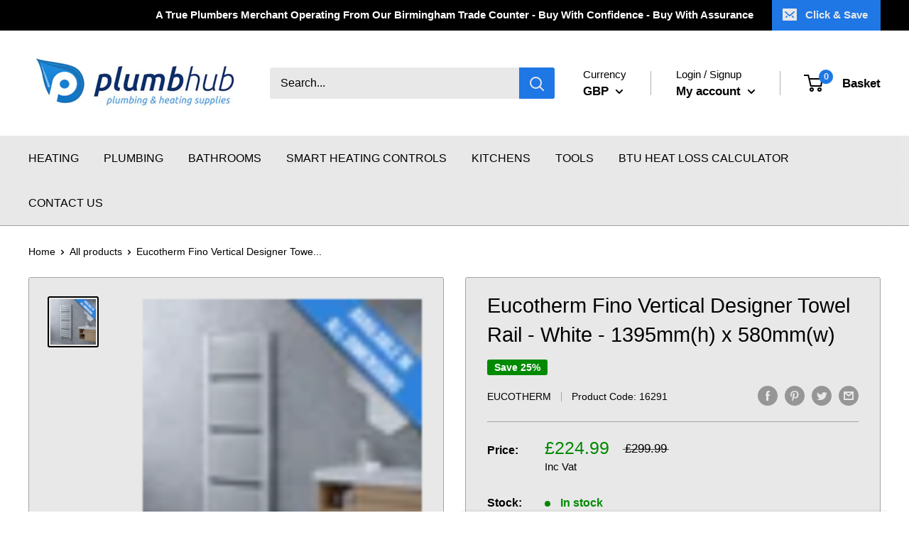

--- FILE ---
content_type: text/css
request_url: https://cdn.shopify.com/extensions/019be4cd-942a-7d2a-8589-bf94671399e2/smart-product-filters-619/assets/globo.theme.warehouse.css
body_size: 174
content:
.spf-has-filter .warehouse--v1 .collection__dynamic-part div#gf-tree{padding-left:30px}.spf-has-filter .warehouse--v1 .collection__dynamic-part #gf-grid{padding-left:0;padding-right:0}.spf-has-filter .warehouse--v1 #gf_pagination_wrap #pagination{border-top:0}.spf-has-filter .warehouse--v1 .collection__dynamic-part #gf-grid #gf-products{border-top:1px solid #e1e3e4;margin-left:0;margin-right:0}.spf-has-filter .warehouse--v1 .gf-sort-wrap{padding:0 30px}.spf-has-filter .warehouse--v1 .layout__section--secondary #gf-tree{float:none;padding:20px;width:100%}.theme-store-id-871.spf-layout-theme.gf-left .gf-block-title:not(.gf-block-title-skeleton) .h3,.theme-store-id-871.spf-layout-theme.gf-left .gf-block-title:not(.gf-block-title-skeleton) h3,.theme-store-id-871.spf-layout-theme.gf-offcanvas .gf-block-title:not(.gf-block-title-skeleton) .h3,.theme-store-id-871.spf-layout-theme.gf-offcanvas .gf-block-title:not(.gf-block-title-skeleton) h3{align-items:center;color:#1e2d7d;display:flex;font-size:16px;text-transform:none}.theme-store-id-871.spf-layout-theme.gf-left .gf-option-block .gf-block-title .h3:after,.theme-store-id-871.spf-layout-theme.gf-left .gf-option-block .gf-block-title h3:after,.theme-store-id-871.spf-layout-theme.gf-offcanvas .gf-option-block .gf-block-title .h3:after,.theme-store-id-871.spf-layout-theme.gf-offcanvas .gf-option-block .gf-block-title h3:after{font-size:18px;margin-right:0}.theme-store-id-871.spf-layout-theme.gf-left .gf-option-block .gf-block-title .h3 span,.theme-store-id-871.spf-layout-theme.gf-left .gf-option-block .gf-block-title h3 span,.theme-store-id-871.spf-layout-theme.gf-offcanvas .gf-option-block .gf-block-title .h3 span,.theme-store-id-871.spf-layout-theme.gf-offcanvas .gf-option-block .gf-block-title h3 span{padding-right:10px}.theme-store-id-871.spf-layout-theme .gf-option-block ul li a{color:#677279;font-size:16px}.theme-store-id-871.spf-layout-theme span.gf-count{font-size:16px;opacity:1}.theme-store-id-871.spf-layout-theme .gf-option-block{border:0}.theme-store-id-871.spf-layout-theme #gf-tree .gf-label:not(.gf-label-skeleton){flex:revert;margin-right:3px}.theme-store-id-871.spf-layout-theme .gf-block-title .gf-clear{display:none}.theme-store-id-871.spf-layout-theme .gf-range-inputs input[type=text]{border-color:#e1e3e4;font-size:14px;padding:10px}.theme-store-id-871.spf-layout-theme #gf-tree .noUi-value-large{color:#677279;font-size:14px}.theme-store-id-871.spf-layout-theme #gf-tree .noUi-handle{border:1px solid #fff;height:16px;right:-9px;top:-5px;width:16px}.theme-store-id-871.spf-layout-theme #gf-tree .noUi-handle.noUi-handle-lower{right:-6px!important}.theme-store-id-871.spf-layout-theme #gf-tree .noUi-base,.theme-store-id-871.spf-layout-theme #gf-tree .noUi-connects{height:6px}.theme-store-id-871.spf-layout-theme #gf-tree .noUi-connect,.theme-store-id-871.spf-layout-theme #gf-tree .noUi-handle{background:#1e2d7d}.theme-store-id-871.spf-layout-theme #gf-tree .noUi-marker-horizontal.noUi-marker{display:none}.theme-store-id-871.spf-layout-theme .checked .gf-Checkbox{background-color:#00badb;background-image:url("data:image/svg+xml;charset=utf8,%3Csvg xmlns='http://www.w3.org/2000/svg' viewBox='0 0 20 20' class='Polaris-Icon__Svg' focusable='false' aria-hidden='true'%3E%3Cpath fill='%23ffffff' d='M8.315 13.859l-3.182-3.417a.506.506 0 0 1 0-.684l.643-.683a.437.437 0 0 1 .642 0l2.22 2.393 4.942-5.327a.436.436 0 0 1 .643 0l.643.684a.504.504 0 0 1 0 .683l-5.91 6.35a.437.437 0 0 1-.642 0'%3E%3C/path%3E%3C/svg%3E");border-color:#00badb}.theme-store-id-871.spf-layout-theme .checked .gf-RadioButton{border-color:#00badb}.theme-store-id-871.spf-layout-theme.gf-left .sort-by{background:transparent}.theme-store-id-871.spf-layout-theme .checked .gf-RadioButton:before{background:#00badb}.spf-has-filter.gf-top_one .warehouse--v1 .collection__dynamic-part div#gf-tree{padding-right:30px}